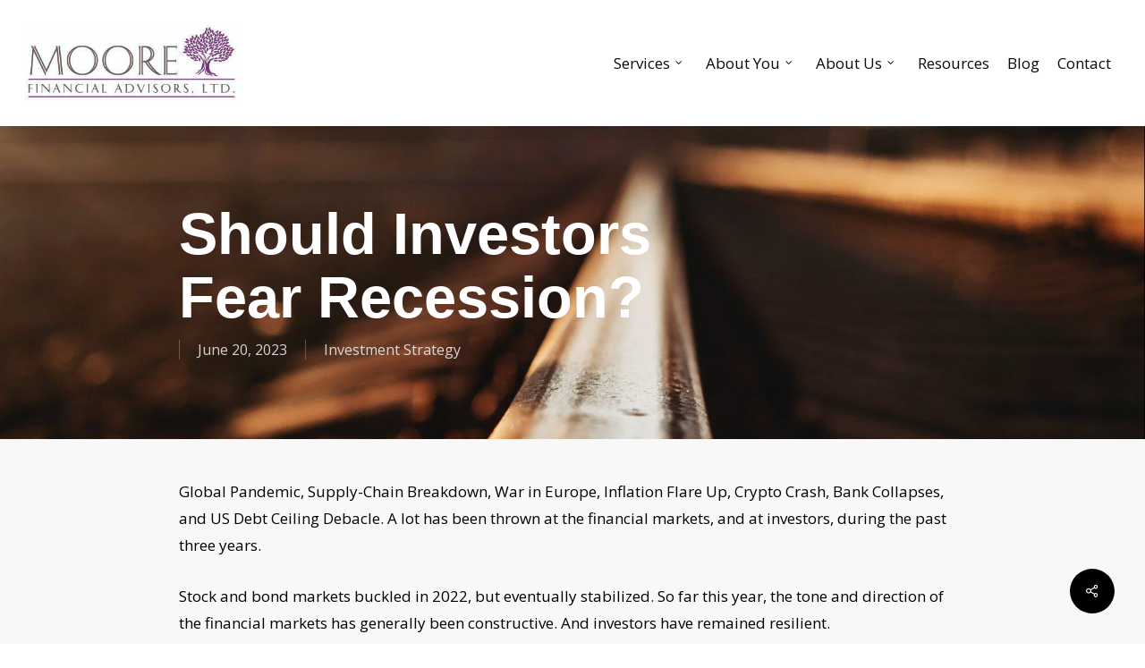

--- FILE ---
content_type: text/html; charset=UTF-8
request_url: https://www.mooreadvisors.com/should-investors-fear-recession/
body_size: 53098
content:
<!doctype html><html
lang="en-US" class="no-js"><head><meta
charset="UTF-8"><meta
name="viewport" content="width=device-width, initial-scale=1, maximum-scale=1, user-scalable=0" /><meta
name='robots' content='index, follow, max-image-preview:large, max-snippet:-1, max-video-preview:-1' /><title>Should Investors Fear Recession? - Moore Advisors</title><link
rel="canonical" href="https://www.mooreadvisors.com/should-investors-fear-recession/" /><meta
property="og:locale" content="en_US" /><meta
property="og:type" content="article" /><meta
property="og:title" content="Should Investors Fear Recession? - Moore Advisors" /><meta
property="og:url" content="https://www.mooreadvisors.com/should-investors-fear-recession/" /><meta
property="og:site_name" content="Moore Advisors" /><meta
property="article:published_time" content="2023-06-20T13:15:50+00:00" /><meta
property="article:modified_time" content="2023-08-17T20:26:37+00:00" /><meta
property="og:image" content="https://www.mooreadvisors.com/wp-content/uploads/2023/08/close-up-train-track-scaled-e1692380527993.jpg" /><meta
property="og:image:width" content="1708" /><meta
property="og:image:height" content="1811" /><meta
property="og:image:type" content="image/jpeg" /><meta
name="author" content="Donna Cournoyer" /><meta
name="twitter:card" content="summary_large_image" /><meta
name="twitter:label1" content="Written by" /><meta
name="twitter:data1" content="Donna Cournoyer" /><meta
name="twitter:label2" content="Est. reading time" /><meta
name="twitter:data2" content="4 minutes" /> <script type="application/ld+json" class="yoast-schema-graph">{"@context":"https://schema.org","@graph":[{"@type":"Article","@id":"https://www.mooreadvisors.com/should-investors-fear-recession/#article","isPartOf":{"@id":"https://www.mooreadvisors.com/should-investors-fear-recession/"},"author":{"name":"Donna Cournoyer","@id":"https://www.mooreadvisors.com/#/schema/person/b00ddd75bc3d7617d043cf2cf63eb6d4"},"headline":"Should Investors Fear Recession?","datePublished":"2023-06-20T13:15:50+00:00","dateModified":"2023-08-17T20:26:37+00:00","mainEntityOfPage":{"@id":"https://www.mooreadvisors.com/should-investors-fear-recession/"},"wordCount":838,"publisher":{"@id":"https://www.mooreadvisors.com/#organization"},"image":{"@id":"https://www.mooreadvisors.com/should-investors-fear-recession/#primaryimage"},"thumbnailUrl":"https://www.mooreadvisors.com/wp-content/uploads/2023/08/close-up-train-track-scaled-e1692380527993.jpg","articleSection":["Investment Strategy"],"inLanguage":"en-US"},{"@type":"WebPage","@id":"https://www.mooreadvisors.com/should-investors-fear-recession/","url":"https://www.mooreadvisors.com/should-investors-fear-recession/","name":"Should Investors Fear Recession? - Moore Advisors","isPartOf":{"@id":"https://www.mooreadvisors.com/#website"},"primaryImageOfPage":{"@id":"https://www.mooreadvisors.com/should-investors-fear-recession/#primaryimage"},"image":{"@id":"https://www.mooreadvisors.com/should-investors-fear-recession/#primaryimage"},"thumbnailUrl":"https://www.mooreadvisors.com/wp-content/uploads/2023/08/close-up-train-track-scaled-e1692380527993.jpg","datePublished":"2023-06-20T13:15:50+00:00","dateModified":"2023-08-17T20:26:37+00:00","breadcrumb":{"@id":"https://www.mooreadvisors.com/should-investors-fear-recession/#breadcrumb"},"inLanguage":"en-US","potentialAction":[{"@type":"ReadAction","target":["https://www.mooreadvisors.com/should-investors-fear-recession/"]}]},{"@type":"ImageObject","inLanguage":"en-US","@id":"https://www.mooreadvisors.com/should-investors-fear-recession/#primaryimage","url":"https://www.mooreadvisors.com/wp-content/uploads/2023/08/close-up-train-track-scaled-e1692380527993.jpg","contentUrl":"https://www.mooreadvisors.com/wp-content/uploads/2023/08/close-up-train-track-scaled-e1692380527993.jpg","width":1708,"height":1811},{"@type":"BreadcrumbList","@id":"https://www.mooreadvisors.com/should-investors-fear-recession/#breadcrumb","itemListElement":[{"@type":"ListItem","position":1,"name":"Home","item":"https://www.mooreadvisors.com/"},{"@type":"ListItem","position":2,"name":"Should Investors Fear Recession?"}]},{"@type":"WebSite","@id":"https://www.mooreadvisors.com/#website","url":"https://www.mooreadvisors.com/","name":"Moore Advisors","description":"","publisher":{"@id":"https://www.mooreadvisors.com/#organization"},"potentialAction":[{"@type":"SearchAction","target":{"@type":"EntryPoint","urlTemplate":"https://www.mooreadvisors.com/?s={search_term_string}"},"query-input":"required name=search_term_string"}],"inLanguage":"en-US"},{"@type":"Organization","@id":"https://www.mooreadvisors.com/#organization","name":"Moore Financial Advisors","url":"https://www.mooreadvisors.com/","logo":{"@type":"ImageObject","inLanguage":"en-US","@id":"https://www.mooreadvisors.com/#/schema/logo/image/","url":"https://www.mooreadvisors.com/wp-content/uploads/2023/03/Moore_logo_small_300ppi.jpeg-1.jpg","contentUrl":"https://www.mooreadvisors.com/wp-content/uploads/2023/03/Moore_logo_small_300ppi.jpeg-1.jpg","width":387,"height":138,"caption":"Moore Financial Advisors"},"image":{"@id":"https://www.mooreadvisors.com/#/schema/logo/image/"}},{"@type":"Person","@id":"https://www.mooreadvisors.com/#/schema/person/b00ddd75bc3d7617d043cf2cf63eb6d4","name":"Donna Cournoyer","image":{"@type":"ImageObject","inLanguage":"en-US","@id":"https://www.mooreadvisors.com/#/schema/person/image/","url":"https://secure.gravatar.com/avatar/1e4200f778625a95f0398b53510c46e0?s=96&d=mm&r=g","contentUrl":"https://secure.gravatar.com/avatar/1e4200f778625a95f0398b53510c46e0?s=96&d=mm&r=g","caption":"Donna Cournoyer"},"url":"https://www.mooreadvisors.com/author/donna/"}]}</script> <link
rel='dns-prefetch' href='//www.google.com' /><link
rel='dns-prefetch' href='//fonts.googleapis.com' /><link
rel="alternate" type="application/rss+xml" title="Moore Advisors &raquo; Feed" href="https://www.mooreadvisors.com/feed/" /><link
rel="alternate" type="application/rss+xml" title="Moore Advisors &raquo; Comments Feed" href="https://www.mooreadvisors.com/comments/feed/" /><link
rel="alternate" type="application/rss+xml" title="Moore Advisors &raquo; Should Investors Fear Recession? Comments Feed" href="https://www.mooreadvisors.com/should-investors-fear-recession/feed/" /><style id='global-styles-inline-css' type='text/css'>body{--wp--preset--color--black:#000;--wp--preset--color--cyan-bluish-gray:#abb8c3;--wp--preset--color--white:#ffffff;--wp--preset--color--pale-pink:#f78da7;--wp--preset--color--vivid-red:#cf2e2e;--wp--preset--color--luminous-vivid-orange:#ff6900;--wp--preset--color--luminous-vivid-amber:#fcb900;--wp--preset--color--light-green-cyan:#7bdcb5;--wp--preset--color--vivid-green-cyan:#00d084;--wp--preset--color--pale-cyan-blue:#8ed1fc;--wp--preset--color--vivid-cyan-blue:#0693e3;--wp--preset--color--vivid-purple:#9b51e0;--wp--preset--gradient--vivid-cyan-blue-to-vivid-purple:linear-gradient(135deg,rgba(6,147,227,1) 0%,rgb(155,81,224) 100%);--wp--preset--gradient--light-green-cyan-to-vivid-green-cyan:linear-gradient(135deg,rgb(122,220,180) 0%,rgb(0,208,130) 100%);--wp--preset--gradient--luminous-vivid-amber-to-luminous-vivid-orange:linear-gradient(135deg,rgba(252,185,0,1) 0%,rgba(255,105,0,1) 100%);--wp--preset--gradient--luminous-vivid-orange-to-vivid-red:linear-gradient(135deg,rgba(255,105,0,1) 0%,rgb(207,46,46) 100%);--wp--preset--gradient--very-light-gray-to-cyan-bluish-gray:linear-gradient(135deg,rgb(238,238,238) 0%,rgb(169,184,195) 100%);--wp--preset--gradient--cool-to-warm-spectrum:linear-gradient(135deg,rgb(74,234,220) 0%,rgb(151,120,209) 20%,rgb(207,42,186) 40%,rgb(238,44,130) 60%,rgb(251,105,98) 80%,rgb(254,248,76) 100%);--wp--preset--gradient--blush-light-purple:linear-gradient(135deg,rgb(255,206,236) 0%,rgb(152,150,240) 100%);--wp--preset--gradient--blush-bordeaux:linear-gradient(135deg,rgb(254,205,165) 0%,rgb(254,45,45) 50%,rgb(107,0,62) 100%);--wp--preset--gradient--luminous-dusk:linear-gradient(135deg,rgb(255,203,112) 0%,rgb(199,81,192) 50%,rgb(65,88,208) 100%);--wp--preset--gradient--pale-ocean:linear-gradient(135deg,rgb(255,245,203) 0%,rgb(182,227,212) 50%,rgb(51,167,181) 100%);--wp--preset--gradient--electric-grass:linear-gradient(135deg,rgb(202,248,128) 0%,rgb(113,206,126) 100%);--wp--preset--gradient--midnight:linear-gradient(135deg,rgb(2,3,129) 0%,rgb(40,116,252) 100%);--wp--preset--duotone--dark-grayscale:url('#wp-duotone-dark-grayscale');--wp--preset--duotone--grayscale:url('#wp-duotone-grayscale');--wp--preset--duotone--purple-yellow:url('#wp-duotone-purple-yellow');--wp--preset--duotone--blue-red:url('#wp-duotone-blue-red');--wp--preset--duotone--midnight:url('#wp-duotone-midnight');--wp--preset--duotone--magenta-yellow:url('#wp-duotone-magenta-yellow');--wp--preset--duotone--purple-green:url('#wp-duotone-purple-green');--wp--preset--duotone--blue-orange:url('#wp-duotone-blue-orange');--wp--preset--font-size--small:13px;--wp--preset--font-size--medium:20px;--wp--preset--font-size--large:36px;--wp--preset--font-size--x-large:42px;--wp--preset--spacing--20:0.44rem;--wp--preset--spacing--30:0.67rem;--wp--preset--spacing--40:1rem;--wp--preset--spacing--50:1.5rem;--wp--preset--spacing--60:2.25rem;--wp--preset--spacing--70:3.38rem;--wp--preset--spacing--80:5.06rem}:where(.is-layout-flex){gap:.5em}body .is-layout-flow>.alignleft{float:left;margin-inline-start:0;margin-inline-end:2em}body .is-layout-flow>.alignright{float:right;margin-inline-start:2em;margin-inline-end:0}body .is-layout-flow>.aligncenter{margin-left:auto!important;margin-right:auto!important}body .is-layout-constrained>.alignleft{float:left;margin-inline-start:0;margin-inline-end:2em}body .is-layout-constrained>.alignright{float:right;margin-inline-start:2em;margin-inline-end:0}body .is-layout-constrained>.aligncenter{margin-left:auto!important;margin-right:auto!important}body .is-layout-constrained>:where(:not(.alignleft):not(.alignright):not(.alignfull)){max-width:var(--wp--style--global--content-size);margin-left:auto!important;margin-right:auto!important}body .is-layout-constrained>.alignwide{max-width:var(--wp--style--global--wide-size)}body .is-layout-flex{display:flex}body .is-layout-flex{flex-wrap:wrap;align-items:center}body .is-layout-flex>*{margin:0}:where(.wp-block-columns.is-layout-flex){gap:2em}.has-black-color{color:var(--wp--preset--color--black)!important}.has-cyan-bluish-gray-color{color:var(--wp--preset--color--cyan-bluish-gray)!important}.has-white-color{color:var(--wp--preset--color--white)!important}.has-pale-pink-color{color:var(--wp--preset--color--pale-pink)!important}.has-vivid-red-color{color:var(--wp--preset--color--vivid-red)!important}.has-luminous-vivid-orange-color{color:var(--wp--preset--color--luminous-vivid-orange)!important}.has-luminous-vivid-amber-color{color:var(--wp--preset--color--luminous-vivid-amber)!important}.has-light-green-cyan-color{color:var(--wp--preset--color--light-green-cyan)!important}.has-vivid-green-cyan-color{color:var(--wp--preset--color--vivid-green-cyan)!important}.has-pale-cyan-blue-color{color:var(--wp--preset--color--pale-cyan-blue)!important}.has-vivid-cyan-blue-color{color:var(--wp--preset--color--vivid-cyan-blue)!important}.has-vivid-purple-color{color:var(--wp--preset--color--vivid-purple)!important}.has-black-background-color{background-color:var(--wp--preset--color--black)!important}.has-cyan-bluish-gray-background-color{background-color:var(--wp--preset--color--cyan-bluish-gray)!important}.has-white-background-color{background-color:var(--wp--preset--color--white)!important}.has-pale-pink-background-color{background-color:var(--wp--preset--color--pale-pink)!important}.has-vivid-red-background-color{background-color:var(--wp--preset--color--vivid-red)!important}.has-luminous-vivid-orange-background-color{background-color:var(--wp--preset--color--luminous-vivid-orange)!important}.has-luminous-vivid-amber-background-color{background-color:var(--wp--preset--color--luminous-vivid-amber)!important}.has-light-green-cyan-background-color{background-color:var(--wp--preset--color--light-green-cyan)!important}.has-vivid-green-cyan-background-color{background-color:var(--wp--preset--color--vivid-green-cyan)!important}.has-pale-cyan-blue-background-color{background-color:var(--wp--preset--color--pale-cyan-blue)!important}.has-vivid-cyan-blue-background-color{background-color:var(--wp--preset--color--vivid-cyan-blue)!important}.has-vivid-purple-background-color{background-color:var(--wp--preset--color--vivid-purple)!important}.has-black-border-color{border-color:var(--wp--preset--color--black)!important}.has-cyan-bluish-gray-border-color{border-color:var(--wp--preset--color--cyan-bluish-gray)!important}.has-white-border-color{border-color:var(--wp--preset--color--white)!important}.has-pale-pink-border-color{border-color:var(--wp--preset--color--pale-pink)!important}.has-vivid-red-border-color{border-color:var(--wp--preset--color--vivid-red)!important}.has-luminous-vivid-orange-border-color{border-color:var(--wp--preset--color--luminous-vivid-orange)!important}.has-luminous-vivid-amber-border-color{border-color:var(--wp--preset--color--luminous-vivid-amber)!important}.has-light-green-cyan-border-color{border-color:var(--wp--preset--color--light-green-cyan)!important}.has-vivid-green-cyan-border-color{border-color:var(--wp--preset--color--vivid-green-cyan)!important}.has-pale-cyan-blue-border-color{border-color:var(--wp--preset--color--pale-cyan-blue)!important}.has-vivid-cyan-blue-border-color{border-color:var(--wp--preset--color--vivid-cyan-blue)!important}.has-vivid-purple-border-color{border-color:var(--wp--preset--color--vivid-purple)!important}.has-vivid-cyan-blue-to-vivid-purple-gradient-background{background:var(--wp--preset--gradient--vivid-cyan-blue-to-vivid-purple)!important}.has-light-green-cyan-to-vivid-green-cyan-gradient-background{background:var(--wp--preset--gradient--light-green-cyan-to-vivid-green-cyan)!important}.has-luminous-vivid-amber-to-luminous-vivid-orange-gradient-background{background:var(--wp--preset--gradient--luminous-vivid-amber-to-luminous-vivid-orange)!important}.has-luminous-vivid-orange-to-vivid-red-gradient-background{background:var(--wp--preset--gradient--luminous-vivid-orange-to-vivid-red)!important}.has-very-light-gray-to-cyan-bluish-gray-gradient-background{background:var(--wp--preset--gradient--very-light-gray-to-cyan-bluish-gray)!important}.has-cool-to-warm-spectrum-gradient-background{background:var(--wp--preset--gradient--cool-to-warm-spectrum)!important}.has-blush-light-purple-gradient-background{background:var(--wp--preset--gradient--blush-light-purple)!important}.has-blush-bordeaux-gradient-background{background:var(--wp--preset--gradient--blush-bordeaux)!important}.has-luminous-dusk-gradient-background{background:var(--wp--preset--gradient--luminous-dusk)!important}.has-pale-ocean-gradient-background{background:var(--wp--preset--gradient--pale-ocean)!important}.has-electric-grass-gradient-background{background:var(--wp--preset--gradient--electric-grass)!important}.has-midnight-gradient-background{background:var(--wp--preset--gradient--midnight)!important}.has-small-font-size{font-size:var(--wp--preset--font-size--small)!important}.has-medium-font-size{font-size:var(--wp--preset--font-size--medium)!important}.has-large-font-size{font-size:var(--wp--preset--font-size--large)!important}.has-x-large-font-size{font-size:var(--wp--preset--font-size--x-large)!important}.wp-block-navigation a:where(:not(.wp-element-button)){color:inherit}:where(.wp-block-columns.is-layout-flex){gap:2em}.wp-block-pullquote{font-size:1.5em;line-height:1.6}</style><link
rel='stylesheet' id='wpo_min-header-0-css' href='https://www.mooreadvisors.com/wp-content/cache/wpo-minify/1762500384/assets/wpo-minify-header-08a683ff.min.css' type='text/css' media='all' /> <script type='text/javascript' src='https://www.mooreadvisors.com/wp-content/cache/wpo-minify/1762500384/assets/wpo-minify-header-f53a0c17.min.js' id='wpo_min-header-0-js'></script> <link
rel="https://api.w.org/" href="https://www.mooreadvisors.com/wp-json/" /><link
rel="alternate" type="application/json" href="https://www.mooreadvisors.com/wp-json/wp/v2/posts/1835" /><link
rel="EditURI" type="application/rsd+xml" title="RSD" href="https://www.mooreadvisors.com/xmlrpc.php?rsd" /><link
rel="wlwmanifest" type="application/wlwmanifest+xml" href="https://www.mooreadvisors.com/wp-includes/wlwmanifest.xml" /><link
rel='shortlink' href='https://www.mooreadvisors.com/?p=1835' /><link
rel="alternate" type="application/json+oembed" href="https://www.mooreadvisors.com/wp-json/oembed/1.0/embed?url=https%3A%2F%2Fwww.mooreadvisors.com%2Fshould-investors-fear-recession%2F" /><link
rel="alternate" type="text/xml+oembed" href="https://www.mooreadvisors.com/wp-json/oembed/1.0/embed?url=https%3A%2F%2Fwww.mooreadvisors.com%2Fshould-investors-fear-recession%2F&#038;format=xml" /> <script type="text/javascript">var root=document.getElementsByTagName("html")[0];root.setAttribute("class","js")</script> <script async src="https://www.googletagmanager.com/gtag/js?id=G-49EM3B5L7W"></script> <script>window.dataLayer=window.dataLayer||[];function gtag(){dataLayer.push(arguments)}
gtag('js',new Date());gtag('config','G-49EM3B5L7W')</script><meta
name="generator" content="Powered by WPBakery Page Builder - drag and drop page builder for WordPress."/><link
rel="icon" href="https://www.mooreadvisors.com/wp-content/uploads/2023/03/MooreAdvisors-favicon.ico" sizes="32x32" /><link
rel="icon" href="https://www.mooreadvisors.com/wp-content/uploads/2023/03/MooreAdvisors-favicon.ico" sizes="192x192" /><link
rel="apple-touch-icon" href="https://www.mooreadvisors.com/wp-content/uploads/2023/03/MooreAdvisors-favicon.ico" /><meta
name="msapplication-TileImage" content="https://www.mooreadvisors.com/wp-content/uploads/2023/03/MooreAdvisors-favicon.ico" />
<noscript><style>.wpb_animate_when_almost_visible{opacity:1}</style></noscript></head><body
class="post-template-default single single-post postid-1835 single-format-standard ctct-salient original wpb-js-composer js-comp-ver-6.7.1 vc_responsive" data-footer-reveal="false" data-footer-reveal-shadow="none" data-header-format="default" data-body-border="off" data-boxed-style="" data-header-breakpoint="1000" data-dropdown-style="minimal" data-cae="linear" data-cad="650" data-megamenu-width="contained" data-aie="none" data-ls="magnific" data-apte="standard" data-hhun="0" data-fancy-form-rcs="default" data-form-style="default" data-form-submit="regular" data-is="minimal" data-button-style="default" data-user-account-button="false" data-flex-cols="true" data-col-gap="default" data-header-inherit-rc="false" data-header-search="false" data-animated-anchors="true" data-ajax-transitions="false" data-full-width-header="true" data-slide-out-widget-area="true" data-slide-out-widget-area-style="slide-out-from-right" data-user-set-ocm="off" data-loading-animation="none" data-bg-header="true" data-responsive="1" data-ext-responsive="false" data-ext-padding="90" data-header-resize="1" data-header-color="custom" data-transparent-header="false" data-cart="false" data-remove-m-parallax="" data-remove-m-video-bgs="" data-m-animate="0" data-force-header-trans-color="light" data-smooth-scrolling="0" data-permanent-transparent="false" > <script type="text/javascript">(function(window,document){if(navigator.userAgent.match(/(Android|iPod|iPhone|iPad|BlackBerry|IEMobile|Opera Mini)/)){document.body.className+=" using-mobile-browser mobile "}
if(!("ontouchstart" in window)){var body=document.querySelector("body");var winW=window.innerWidth;var bodyW=body.clientWidth;if(winW>bodyW+4){body.setAttribute("style","--scroll-bar-w: "+(winW-bodyW-4)+"px")}else{body.setAttribute("style","--scroll-bar-w: 0px")}}})(window,document)</script><svg
xmlns="http://www.w3.org/2000/svg" viewBox="0 0 0 0" width="0" height="0" focusable="false" role="none" style="visibility: hidden; position: absolute; left: -9999px; overflow: hidden;" ><defs><filter
id="wp-duotone-dark-grayscale"><feColorMatrix
color-interpolation-filters="sRGB" type="matrix" values=" .299 .587 .114 0 0 .299 .587 .114 0 0 .299 .587 .114 0 0 .299 .587 .114 0 0 " /><feComponentTransfer
color-interpolation-filters="sRGB" ><feFuncR
type="table" tableValues="0 0.49803921568627" /><feFuncG
type="table" tableValues="0 0.49803921568627" /><feFuncB
type="table" tableValues="0 0.49803921568627" /><feFuncA
type="table" tableValues="1 1" /></feComponentTransfer><feComposite
in2="SourceGraphic" operator="in" /></filter></defs></svg><svg
xmlns="http://www.w3.org/2000/svg" viewBox="0 0 0 0" width="0" height="0" focusable="false" role="none" style="visibility: hidden; position: absolute; left: -9999px; overflow: hidden;" ><defs><filter
id="wp-duotone-grayscale"><feColorMatrix
color-interpolation-filters="sRGB" type="matrix" values=" .299 .587 .114 0 0 .299 .587 .114 0 0 .299 .587 .114 0 0 .299 .587 .114 0 0 " /><feComponentTransfer
color-interpolation-filters="sRGB" ><feFuncR
type="table" tableValues="0 1" /><feFuncG
type="table" tableValues="0 1" /><feFuncB
type="table" tableValues="0 1" /><feFuncA
type="table" tableValues="1 1" /></feComponentTransfer><feComposite
in2="SourceGraphic" operator="in" /></filter></defs></svg><svg
xmlns="http://www.w3.org/2000/svg" viewBox="0 0 0 0" width="0" height="0" focusable="false" role="none" style="visibility: hidden; position: absolute; left: -9999px; overflow: hidden;" ><defs><filter
id="wp-duotone-purple-yellow"><feColorMatrix
color-interpolation-filters="sRGB" type="matrix" values=" .299 .587 .114 0 0 .299 .587 .114 0 0 .299 .587 .114 0 0 .299 .587 .114 0 0 " /><feComponentTransfer
color-interpolation-filters="sRGB" ><feFuncR
type="table" tableValues="0.54901960784314 0.98823529411765" /><feFuncG
type="table" tableValues="0 1" /><feFuncB
type="table" tableValues="0.71764705882353 0.25490196078431" /><feFuncA
type="table" tableValues="1 1" /></feComponentTransfer><feComposite
in2="SourceGraphic" operator="in" /></filter></defs></svg><svg
xmlns="http://www.w3.org/2000/svg" viewBox="0 0 0 0" width="0" height="0" focusable="false" role="none" style="visibility: hidden; position: absolute; left: -9999px; overflow: hidden;" ><defs><filter
id="wp-duotone-blue-red"><feColorMatrix
color-interpolation-filters="sRGB" type="matrix" values=" .299 .587 .114 0 0 .299 .587 .114 0 0 .299 .587 .114 0 0 .299 .587 .114 0 0 " /><feComponentTransfer
color-interpolation-filters="sRGB" ><feFuncR
type="table" tableValues="0 1" /><feFuncG
type="table" tableValues="0 0.27843137254902" /><feFuncB
type="table" tableValues="0.5921568627451 0.27843137254902" /><feFuncA
type="table" tableValues="1 1" /></feComponentTransfer><feComposite
in2="SourceGraphic" operator="in" /></filter></defs></svg><svg
xmlns="http://www.w3.org/2000/svg" viewBox="0 0 0 0" width="0" height="0" focusable="false" role="none" style="visibility: hidden; position: absolute; left: -9999px; overflow: hidden;" ><defs><filter
id="wp-duotone-midnight"><feColorMatrix
color-interpolation-filters="sRGB" type="matrix" values=" .299 .587 .114 0 0 .299 .587 .114 0 0 .299 .587 .114 0 0 .299 .587 .114 0 0 " /><feComponentTransfer
color-interpolation-filters="sRGB" ><feFuncR
type="table" tableValues="0 0" /><feFuncG
type="table" tableValues="0 0.64705882352941" /><feFuncB
type="table" tableValues="0 1" /><feFuncA
type="table" tableValues="1 1" /></feComponentTransfer><feComposite
in2="SourceGraphic" operator="in" /></filter></defs></svg><svg
xmlns="http://www.w3.org/2000/svg" viewBox="0 0 0 0" width="0" height="0" focusable="false" role="none" style="visibility: hidden; position: absolute; left: -9999px; overflow: hidden;" ><defs><filter
id="wp-duotone-magenta-yellow"><feColorMatrix
color-interpolation-filters="sRGB" type="matrix" values=" .299 .587 .114 0 0 .299 .587 .114 0 0 .299 .587 .114 0 0 .299 .587 .114 0 0 " /><feComponentTransfer
color-interpolation-filters="sRGB" ><feFuncR
type="table" tableValues="0.78039215686275 1" /><feFuncG
type="table" tableValues="0 0.94901960784314" /><feFuncB
type="table" tableValues="0.35294117647059 0.47058823529412" /><feFuncA
type="table" tableValues="1 1" /></feComponentTransfer><feComposite
in2="SourceGraphic" operator="in" /></filter></defs></svg><svg
xmlns="http://www.w3.org/2000/svg" viewBox="0 0 0 0" width="0" height="0" focusable="false" role="none" style="visibility: hidden; position: absolute; left: -9999px; overflow: hidden;" ><defs><filter
id="wp-duotone-purple-green"><feColorMatrix
color-interpolation-filters="sRGB" type="matrix" values=" .299 .587 .114 0 0 .299 .587 .114 0 0 .299 .587 .114 0 0 .299 .587 .114 0 0 " /><feComponentTransfer
color-interpolation-filters="sRGB" ><feFuncR
type="table" tableValues="0.65098039215686 0.40392156862745" /><feFuncG
type="table" tableValues="0 1" /><feFuncB
type="table" tableValues="0.44705882352941 0.4" /><feFuncA
type="table" tableValues="1 1" /></feComponentTransfer><feComposite
in2="SourceGraphic" operator="in" /></filter></defs></svg><svg
xmlns="http://www.w3.org/2000/svg" viewBox="0 0 0 0" width="0" height="0" focusable="false" role="none" style="visibility: hidden; position: absolute; left: -9999px; overflow: hidden;" ><defs><filter
id="wp-duotone-blue-orange"><feColorMatrix
color-interpolation-filters="sRGB" type="matrix" values=" .299 .587 .114 0 0 .299 .587 .114 0 0 .299 .587 .114 0 0 .299 .587 .114 0 0 " /><feComponentTransfer
color-interpolation-filters="sRGB" ><feFuncR
type="table" tableValues="0.098039215686275 1" /><feFuncG
type="table" tableValues="0 0.66274509803922" /><feFuncB
type="table" tableValues="0.84705882352941 0.41960784313725" /><feFuncA
type="table" tableValues="1 1" /></feComponentTransfer><feComposite
in2="SourceGraphic" operator="in" /></filter></defs></svg><a
href="#ajax-content-wrap" class="nectar-skip-to-content">Skip to main content</a><div
id="header-space"  data-header-mobile-fixed='false'></div><div
id="header-outer" data-has-menu="true" data-has-buttons="no" data-header-button_style="default" data-using-pr-menu="false" data-mobile-fixed="false" data-ptnm="false" data-lhe="default" data-user-set-bg="#ffffff" data-format="default" data-permanent-transparent="false" data-megamenu-rt="0" data-remove-fixed="0" data-header-resize="1" data-cart="false" data-transparency-option="0" data-box-shadow="large" data-shrink-num="6" data-using-secondary="0" data-using-logo="1" data-logo-height="85" data-m-logo-height="60" data-padding="28" data-full-width="true" data-condense="false" ><div
id="search-outer" class="nectar"><div
id="search"><div
class="container"><div
id="search-box"><div
class="inner-wrap"><div
class="col span_12"><form
role="search" action="https://www.mooreadvisors.com/" method="GET">
<input
type="text" name="s"  value="Start Typing..." aria-label="Search" data-placeholder="Start Typing..." /></form></div></div></div><div
id="close"><a
href="#"><span
class="screen-reader-text">Close Search</span>
<span
class="icon-salient-x" aria-hidden="true"></span>				 </a></div></div></div></div><header
id="top"><div
class="container"><div
class="row"><div
class="col span_3">
<a
id="logo" href="https://www.mooreadvisors.com" data-supplied-ml-starting-dark="false" data-supplied-ml-starting="false" data-supplied-ml="false" >
<img
class="stnd skip-lazy dark-version" width="387" height="138" alt="Moore Advisors" src="https://www.mooreadvisors.com/wp-content/uploads/2023/03/Moore_logo_small_300ppi.jpeg.jpg"  />				</a></div><div
class="col span_9 col_last"><div
class="nectar-mobile-only mobile-header"><div
class="inner"></div></div><div
class="slide-out-widget-area-toggle mobile-icon slide-out-from-right" data-custom-color="false" data-icon-animation="simple-transform"><div> <a
href="#sidewidgetarea" aria-label="Navigation Menu" aria-expanded="false" class="closed">
<span
class="screen-reader-text">Menu</span><span
aria-hidden="true"> <i
class="lines-button x2"> <i
class="lines"></i> </i> </span>
</a></div></div><nav><ul
class="sf-menu"><li
id="menu-item-1459" class="menu-item menu-item-type-post_type menu-item-object-page menu-item-has-children nectar-regular-menu-item sf-with-ul menu-item-1459"><a
href="https://www.mooreadvisors.com/services/"><span
class="menu-title-text">Services</span><span
class="sf-sub-indicator"><i
class="fa fa-angle-down icon-in-menu" aria-hidden="true"></i></span></a><ul
class="sub-menu"><li
id="menu-item-1078" class="menu-item menu-item-type-post_type menu-item-object-page nectar-regular-menu-item menu-item-1078"><a
href="https://www.mooreadvisors.com/services/working-together/"><span
class="menu-title-text">Working Together</span></a></li><li
id="menu-item-1074" class="menu-item menu-item-type-post_type menu-item-object-page nectar-regular-menu-item menu-item-1074"><a
href="https://www.mooreadvisors.com/services/financial-planning/"><span
class="menu-title-text">Financial Planning</span></a></li><li
id="menu-item-1077" class="menu-item menu-item-type-post_type menu-item-object-page nectar-regular-menu-item menu-item-1077"><a
href="https://www.mooreadvisors.com/services/tax-planning/"><span
class="menu-title-text">Tax Planning</span></a></li><li
id="menu-item-1075" class="menu-item menu-item-type-post_type menu-item-object-page nectar-regular-menu-item menu-item-1075"><a
href="https://www.mooreadvisors.com/services/investment-management/"><span
class="menu-title-text">Investment Management</span></a></li><li
id="menu-item-1073" class="menu-item menu-item-type-post_type menu-item-object-page nectar-regular-menu-item menu-item-1073"><a
href="https://www.mooreadvisors.com/services/college-planning/"><span
class="menu-title-text">College Planning</span></a></li><li
id="menu-item-1076" class="menu-item menu-item-type-post_type menu-item-object-page nectar-regular-menu-item menu-item-1076"><a
href="https://www.mooreadvisors.com/services/services-delivery/"><span
class="menu-title-text">Services Delivery</span></a></li></ul></li><li
id="menu-item-1085" class="menu-item menu-item-type-post_type menu-item-object-page menu-item-has-children nectar-regular-menu-item sf-with-ul menu-item-1085"><a
href="https://www.mooreadvisors.com/overview/"><span
class="menu-title-text">About You</span><span
class="sf-sub-indicator"><i
class="fa fa-angle-down icon-in-menu" aria-hidden="true"></i></span></a><ul
class="sub-menu"><li
id="menu-item-1084" class="menu-item menu-item-type-post_type menu-item-object-page nectar-regular-menu-item menu-item-1084"><a
href="https://www.mooreadvisors.com/about-you/baby-boomers/"><span
class="menu-title-text">Baby Boomers</span></a></li><li
id="menu-item-1083" class="menu-item menu-item-type-post_type menu-item-object-page nectar-regular-menu-item menu-item-1083"><a
href="https://www.mooreadvisors.com/about-you/mid-careers-professionals/"><span
class="menu-title-text">Mid Careers Professionals</span></a></li><li
id="menu-item-1082" class="menu-item menu-item-type-post_type menu-item-object-page nectar-regular-menu-item menu-item-1082"><a
href="https://www.mooreadvisors.com/lgbtq/"><span
class="menu-title-text">LGBTQ+</span></a></li><li
id="menu-item-1081" class="menu-item menu-item-type-post_type menu-item-object-page nectar-regular-menu-item menu-item-1081"><a
href="https://www.mooreadvisors.com/about-you/parents-of-college-bound-students/"><span
class="menu-title-text">Parents of College-Bound Students</span></a></li><li
id="menu-item-1080" class="menu-item menu-item-type-post_type menu-item-object-page nectar-regular-menu-item menu-item-1080"><a
href="https://www.mooreadvisors.com/solos/"><span
class="menu-title-text">Solos</span></a></li></ul></li><li
id="menu-item-1692" class="menu-item menu-item-type-post_type menu-item-object-page menu-item-has-children nectar-regular-menu-item sf-with-ul menu-item-1692"><a
href="https://www.mooreadvisors.com/about-us/"><span
class="menu-title-text">About Us</span><span
class="sf-sub-indicator"><i
class="fa fa-angle-down icon-in-menu" aria-hidden="true"></i></span></a><ul
class="sub-menu"><li
id="menu-item-1090" class="menu-item menu-item-type-post_type menu-item-object-page nectar-regular-menu-item menu-item-1090"><a
href="https://www.mooreadvisors.com/susan-moore/"><span
class="menu-title-text">Susan Moore</span></a></li><li
id="menu-item-1087" class="menu-item menu-item-type-post_type menu-item-object-page nectar-regular-menu-item menu-item-1087"><a
href="https://www.mooreadvisors.com/donna-cournoyer/"><span
class="menu-title-text">Donna Cournoyer</span></a></li><li
id="menu-item-1088" class="menu-item menu-item-type-post_type menu-item-object-page nectar-regular-menu-item menu-item-1088"><a
href="https://www.mooreadvisors.com/rob-kania/"><span
class="menu-title-text">Rob Kania</span></a></li><li
id="menu-item-3097" class="menu-item menu-item-type-post_type menu-item-object-page nectar-regular-menu-item menu-item-3097"><a
href="https://www.mooreadvisors.com/alex-kania/"><span
class="menu-title-text">Alex Kania</span></a></li><li
id="menu-item-3104" class="menu-item menu-item-type-post_type menu-item-object-page nectar-regular-menu-item menu-item-3104"><a
href="https://www.mooreadvisors.com/internships/"><span
class="menu-title-text">Internships</span></a></li></ul></li><li
id="menu-item-1093" class="menu-item menu-item-type-post_type menu-item-object-page nectar-regular-menu-item menu-item-1093"><a
href="https://www.mooreadvisors.com/resources/"><span
class="menu-title-text">Resources</span></a></li><li
id="menu-item-1091" class="menu-item menu-item-type-post_type menu-item-object-page nectar-regular-menu-item menu-item-1091"><a
href="https://www.mooreadvisors.com/blog/"><span
class="menu-title-text">Blog</span></a></li><li
id="menu-item-1224" class="menu-item menu-item-type-post_type menu-item-object-page nectar-regular-menu-item menu-item-1224"><a
href="https://www.mooreadvisors.com/contact/"><span
class="menu-title-text">Contact</span></a></li></ul><ul
class="buttons sf-menu" data-user-set-ocm="off"></ul></nav></div></div></div></header></div><div
id="ajax-content-wrap"><div
id="page-header-wrap" data-animate-in-effect="none" data-midnight="light" class="" style="height: 350px;"><div
id="page-header-bg" class="not-loaded  hentry" data-post-hs="default" data-padding-amt="normal" data-animate-in-effect="none" data-midnight="light" data-text-effect="" data-bg-pos="center" data-alignment="left" data-alignment-v="middle" data-parallax="0" data-height="350"  style="background-color: #000; height:350px;"><div
class="page-header-bg-image-wrap" id="nectar-page-header-p-wrap" data-parallax-speed="fast"><div
class="page-header-bg-image" style="background-image: url(https://www.mooreadvisors.com/wp-content/uploads/2023/08/close-up-train-track-scaled-e1692380527993.jpg);"></div></div><div
class="container"><img
loading="lazy" class="hidden-social-img" src="https://www.mooreadvisors.com/wp-content/uploads/2023/08/close-up-train-track-scaled-e1692380527993.jpg" alt="Should Investors Fear Recession?" style="display: none;" /><div
class="row"><div
class="col span_6 section-title blog-title" data-remove-post-date="0" data-remove-post-author="1" data-remove-post-comment-number="1"><div
class="inner-wrap"><h1 class="entry-title">Should Investors Fear Recession?</h1><div
id="single-below-header" data-hide-on-mobile="false">
<span
class="meta-author vcard author"><span
class="fn"><span
class="author-leading">By</span> <a
href="https://www.mooreadvisors.com/author/donna/" title="Posts by Donna Cournoyer" rel="author">Donna Cournoyer</a></span></span><span
class="meta-date date published">June 20, 2023</span><span
class="meta-date date updated rich-snippet-hidden">August 17th, 2023</span><span
class="meta-category"><a
href="https://www.mooreadvisors.com/category/investment-strategy/">Investment Strategy</a></span></div><div
id="single-meta"><div
class="meta-comment-count">
<a
href="https://www.mooreadvisors.com/should-investors-fear-recession/#respond"><i
class="icon-default-style steadysets-icon-chat-3"></i> No Comments</a></div></div></div></div></div></div></div></div><div
class="container-wrap no-sidebar" data-midnight="dark" data-remove-post-date="0" data-remove-post-author="1" data-remove-post-comment-number="1"><div
class="container main-content"><div
class="row"><div
class="post-area col standard-minimal span_12 col_last"><article
id="post-1835" class="post-1835 post type-post status-publish format-standard has-post-thumbnail category-investment-strategy"><div
class="inner-wrap"><div
class="post-content" data-hide-featured-media="0"><div
class="content-inner"><div
id="fws_6967c78d8be1b"  data-column-margin="default" data-midnight="dark"  class="wpb_row vc_row-fluid vc_row"  style="padding-top: 0px; padding-bottom: 0px; "><div
class="row-bg-wrap" data-bg-animation="none" data-bg-overlay="false"><div
class="inner-wrap"><div
class="row-bg viewport-desktop"  style=""></div></div></div><div
class="row_col_wrap_12 col span_12 dark left"><div
class="vc_col-sm-12 wpb_column column_container vc_column_container col no-extra-padding inherit_tablet inherit_phone "  data-padding-pos="all" data-has-bg-color="false" data-bg-color="" data-bg-opacity="1" data-animation="" data-delay="0" ><div
class="vc_column-inner" ><div
class="wpb_wrapper"><div
class="wpb_text_column wpb_content_element " ><div
class="wpb_wrapper"><p>Global Pandemic, Supply-Chain Breakdown, War in Europe, Inflation Flare Up, Crypto Crash, Bank Collapses, and US Debt Ceiling Debacle. A lot has been thrown at the financial markets, and at investors, during the past three years.</p><p>Stock and bond markets buckled in 2022, but eventually stabilized. So far this year, the tone and direction of the financial markets has generally been constructive. And investors have remained resilient.</p><p><strong>As we look toward the back half of 2023, a main concern is: will the economy fall into a recession?</strong></p><p><strong>Some prognosticators are convinced that recession is the next shoe to drop</strong>, and that an economic downturn will lay the financial markets low once again.</p><p>David Rosenberg, a prominent Wall Street economist who currently runs his own research shop, is one of the economic bears.</p><p>In Rosenberg&#8217;s assessment, the odds of a deep recession starting in 2023 are 99%, and the stock market is likely to decline by 30%.</p><p>Morgan Stanley’s chief US equity strategist, Mike Wilson, is another naysayer.</p><p>In Wilson&#8217;s view, lots of economic uncertainty and over-optimism regarding corporate profit growth (meaning companies’ results are likely to disappoint in the quarters ahead) are cause for pessimism. He sees stock price declines ahead.</p><p>Billionaire hedge fund founder Cliff Asness, of AQR Capital Management, sees the possibility of a recession that “wouldn’t be mild” and concludes that stocks “are a scary place” to be.</p><p>These are smart and successful people (at least by Wall Street standards), so <strong>should we heed their warnings and steer clear of stocks? </strong>Or at least own fewer of them, if we believe a recession is nigh?</p><p>Implied in that question is the assumption that stock prices fall when a recession hits. So, is this true?</p><p>The answer is: sometimes, but not always. More accurately, the answer is: <strong>recessions have coincided with stock price declines half the time.</strong></p><p>Researchers at Renaissance Investment Management have dug deep into the data and have concluded: <strong>timing your stock market exposure around a recession is harder than you might think.</strong></p><p>The table below, from Renaissance, shows the twelve recessions that occurred in the post-World War II era along with US stock market performance during the recessions.</p></div></div><div
class="img-with-aniamtion-wrap " data-max-width="100%" data-max-width-mobile="default" data-shadow="none" data-animation="fade-in" ><div
class="inner"><div
class="hover-wrap"><div
class="hover-wrap-inner">
<img
class="img-with-animation skip-lazy " data-delay="0" height="411" width="344" data-animation="fade-in" src="https://www.mooreadvisors.com/wp-content/uploads/2023/08/6-20-23-chart-blog.png" alt="" srcset="https://www.mooreadvisors.com/wp-content/uploads/2023/08/6-20-23-chart-blog.png 344w, https://www.mooreadvisors.com/wp-content/uploads/2023/08/6-20-23-chart-blog-251x300.png 251w" sizes="(max-width: 344px) 100vw, 344px" /></div></div></div></div></div></div></div></div></div><div
id="fws_6967c78d8d940"  data-column-margin="default" data-midnight="dark"  class="wpb_row vc_row-fluid vc_row"  style="padding-top: 0px; padding-bottom: 0px; "><div
class="row-bg-wrap" data-bg-animation="none" data-bg-overlay="false"><div
class="inner-wrap"><div
class="row-bg viewport-desktop"  style=""></div></div></div><div
class="row_col_wrap_12 col span_12 dark left"><div
class="vc_col-sm-12 wpb_column column_container vc_column_container col no-extra-padding inherit_tablet inherit_phone "  data-padding-pos="all" data-has-bg-color="false" data-bg-color="" data-bg-opacity="1" data-animation="" data-delay="0" ><div
class="vc_column-inner" ><div
class="wpb_wrapper"><div
class="wpb_text_column wpb_content_element " ><div
class="wpb_wrapper"><p>Interestingly,<strong> the stock market rose in six of the twelve observances of economic contraction.</strong></p><p>So even with perfect economic foresight at the start and end of a recession, selling stocks at the beginning of a recession and buying them back at the end would have resulted in being better off (by preserving capital) only half the time.</p><p>In the other half, the investor with prescience regarding economic events would have foregone stock market gains.</p><p>The historical record is worth knowing, especially if you’re prone to worrying about your portfolio when the economy slows down. One interpretation is that market timing can work – if you’re lucky.</p><p>But<strong> a better approach for long-term investment success</strong> (and one that doesn’t require luck to yield satisfactory results<strong>) is determining an appropriate asset allocation plan for your individual circumstances – and sticking to it</strong>.</p></div></div></div></div></div></div></div></div></div></div></article></div></div><div
class="row"><div
class="comments-section" data-author-bio="false"><div
class="comment-wrap " data-midnight="dark" data-comments-open="false"></div></div></div></div></div><div
class="nectar-social fixed" data-position="" data-rm-love="0" data-color-override="override"><a
href="#"><i
class="icon-default-style steadysets-icon-share"></i></a><div
class="nectar-social-inner"><a
class='facebook-share nectar-sharing' href='#' title='Share this'> <i
class='fa fa-facebook'></i> <span
class='social-text'>Share</span> </a><a
class='twitter-share nectar-sharing' href='#' title='Tweet this'> <i
class='fa fa-twitter'></i> <span
class='social-text'>Tweet</span> </a><a
class='linkedin-share nectar-sharing' href='#' title='Share this'> <i
class='fa fa-linkedin'></i> <span
class='social-text'>Share</span> </a><a
class='pinterest-share nectar-sharing' href='#' title='Pin this'> <i
class='fa fa-pinterest'></i> <span
class='social-text'>Pin</span> </a></div></div><div
id="footer-outer" data-midnight="light" data-cols="4" data-custom-color="true" data-disable-copyright="false" data-matching-section-color="false" data-copyright-line="true" data-using-bg-img="false" data-bg-img-overlay="0.8" data-full-width="false" data-using-widget-area="true" data-link-hover="default"><div
id="footer-widgets" data-has-widgets="true" data-cols="4"><div
class="container"><div
class="row"><div
class="col span_3"><div
id="block-17" class="widget widget_block"><h3>Fresh from the Blog</h3></div><div
id="block-14" class="widget widget_block widget_recent_entries"><ul
class="wp-block-latest-posts__list wp-block-latest-posts"><li><a
class="wp-block-latest-posts__post-title" href="https://www.mooreadvisors.com/cliches-for-investing/">Clichés for Investing</a></li><li><a
class="wp-block-latest-posts__post-title" href="https://www.mooreadvisors.com/gift-ideas-for-college-planning-families/">Gift Ideas for College Planning Families</a></li><li><a
class="wp-block-latest-posts__post-title" href="https://www.mooreadvisors.com/medicare-retirement-plans-roundup/">Medicare &#038; Retirement Plans Roundup</a></li></ul></div></div><div
class="col span_3"><div
id="block-15" class="widget widget_block"><h3>Disclosures</h3></div><div
id="block-23" class="widget widget_block widget_text"><p><a
href="https://www.mooreadvisors.com/disclosures/">Disclosures</a><br><a
href="https://www.mooreadvisors.com/wp-content/uploads/2025/07/Disclosure-Brochure.pdf">ADV</a><br><a
href="https://files.constantcontact.com/1e87e17c701/6e4d4aea-397c-4c61-9708-51c3ec0c52a9.pdf" data-type="URL" data-id="https://files.constantcontact.com/1e87e17c701/6e4d4aea-397c-4c61-9708-51c3ec0c52a9.pdf">Privacy Policy</a><br><a
href="https://static.twentyoverten.com/59c19ee9859e5b3f91365fb8/q1Z7_n7ZZ8/MAFeeTable_Moore-Financial-Advisors.pdf" data-type="URL" data-id="https://static.twentyoverten.com/59c19ee9859e5b3f91365fb8/q1Z7_n7ZZ8/MAFeeTable_Moore-Financial-Advisors.pdf">Fee Table </a><br><a
href="https://www.mooreadvisors.com/wp-content/uploads/2025/02/FormCRS-Moore-Financial-Advisors-Ltd-20250103-2.pdf" data-type="URL">Form CRS</a><br></p></div></div><div
class="col span_3"><div
id="block-19" class="widget widget_block"><h3>Client Letters</h3></div><div
id="block-59" class="widget widget_block widget_text"><p><a
href="https://conta.cc/4hOy3rn">November 2025</a><br><a
href="https://conta.cc/4o5jfqT">October 2025</a><br><a
href="https://conta.cc/4m2XQNd">September 2025</a><br><a
href="https://conta.cc/40MFKHy">August 2025</a><br><a
href="https://conta.cc/4kftCFH">July 2025</a><br><br><br></p></div></div><div
class="col span_3"><div
id="block-11" class="widget widget_block"><h3>About</h3></div><div
id="block-12" class="widget widget_block widget_text"><p>Moore Financial Advisors (MFA) is an independent fiduciary, fee-only Registered Investment Advisor founded in Massachusetts in January 2003.</p></div><div
id="block-21" class="widget widget_block"><div
class="is-layout-flex wp-block-buttons"><div
class="wp-block-button is-style-outline"><a
class="wp-block-button__link wp-element-button" href="https://mooreadvisors.cloudorpheus.com/about-us/">About Us</a></div></div></div></div></div></div></div><div
class="row" id="copyright" data-layout="default"><div
class="container"><div
class="col span_5"><p> 2023 Moore Financial Advisors. All Rights Reserved.</p></div><div
class="col span_7 col_last"><ul
class="social"></ul></div></div></div></div><div
id="slide-out-widget-area-bg" class="slide-out-from-right dark"></div><div
id="slide-out-widget-area" class="slide-out-from-right" data-dropdown-func="separate-dropdown-parent-link" data-back-txt="Back"><div
class="inner" data-prepend-menu-mobile="false"><a
class="slide_out_area_close" href="#"><span
class="screen-reader-text">Close Menu</span>
<span
class="icon-salient-x icon-default-style"></span>				</a><div
class="off-canvas-menu-container mobile-only" role="navigation"><ul
class="menu"><li
class="menu-item menu-item-type-post_type menu-item-object-page menu-item-has-children menu-item-1459"><a
href="https://www.mooreadvisors.com/services/">Services</a><ul
class="sub-menu"><li
class="menu-item menu-item-type-post_type menu-item-object-page menu-item-1078"><a
href="https://www.mooreadvisors.com/services/working-together/">Working Together</a></li><li
class="menu-item menu-item-type-post_type menu-item-object-page menu-item-1074"><a
href="https://www.mooreadvisors.com/services/financial-planning/">Financial Planning</a></li><li
class="menu-item menu-item-type-post_type menu-item-object-page menu-item-1077"><a
href="https://www.mooreadvisors.com/services/tax-planning/">Tax Planning</a></li><li
class="menu-item menu-item-type-post_type menu-item-object-page menu-item-1075"><a
href="https://www.mooreadvisors.com/services/investment-management/">Investment Management</a></li><li
class="menu-item menu-item-type-post_type menu-item-object-page menu-item-1073"><a
href="https://www.mooreadvisors.com/services/college-planning/">College Planning</a></li><li
class="menu-item menu-item-type-post_type menu-item-object-page menu-item-1076"><a
href="https://www.mooreadvisors.com/services/services-delivery/">Services Delivery</a></li></ul></li><li
class="menu-item menu-item-type-post_type menu-item-object-page menu-item-has-children menu-item-1085"><a
href="https://www.mooreadvisors.com/overview/">About You</a><ul
class="sub-menu"><li
class="menu-item menu-item-type-post_type menu-item-object-page menu-item-1084"><a
href="https://www.mooreadvisors.com/about-you/baby-boomers/">Baby Boomers</a></li><li
class="menu-item menu-item-type-post_type menu-item-object-page menu-item-1083"><a
href="https://www.mooreadvisors.com/about-you/mid-careers-professionals/">Mid Careers Professionals</a></li><li
class="menu-item menu-item-type-post_type menu-item-object-page menu-item-1082"><a
href="https://www.mooreadvisors.com/lgbtq/">LGBTQ+</a></li><li
class="menu-item menu-item-type-post_type menu-item-object-page menu-item-1081"><a
href="https://www.mooreadvisors.com/about-you/parents-of-college-bound-students/">Parents of College-Bound Students</a></li><li
class="menu-item menu-item-type-post_type menu-item-object-page menu-item-1080"><a
href="https://www.mooreadvisors.com/solos/">Solos</a></li></ul></li><li
class="menu-item menu-item-type-post_type menu-item-object-page menu-item-has-children menu-item-1692"><a
href="https://www.mooreadvisors.com/about-us/">About Us</a><ul
class="sub-menu"><li
class="menu-item menu-item-type-post_type menu-item-object-page menu-item-1090"><a
href="https://www.mooreadvisors.com/susan-moore/">Susan Moore</a></li><li
class="menu-item menu-item-type-post_type menu-item-object-page menu-item-1087"><a
href="https://www.mooreadvisors.com/donna-cournoyer/">Donna Cournoyer</a></li><li
class="menu-item menu-item-type-post_type menu-item-object-page menu-item-1088"><a
href="https://www.mooreadvisors.com/rob-kania/">Rob Kania</a></li><li
class="menu-item menu-item-type-post_type menu-item-object-page menu-item-3097"><a
href="https://www.mooreadvisors.com/alex-kania/">Alex Kania</a></li><li
class="menu-item menu-item-type-post_type menu-item-object-page menu-item-3104"><a
href="https://www.mooreadvisors.com/internships/">Internships</a></li></ul></li><li
class="menu-item menu-item-type-post_type menu-item-object-page menu-item-1093"><a
href="https://www.mooreadvisors.com/resources/">Resources</a></li><li
class="menu-item menu-item-type-post_type menu-item-object-page menu-item-1091"><a
href="https://www.mooreadvisors.com/blog/">Blog</a></li><li
class="menu-item menu-item-type-post_type menu-item-object-page menu-item-1224"><a
href="https://www.mooreadvisors.com/contact/">Contact</a></li></ul><ul
class="menu secondary-header-items"></ul></div></div><div
class="bottom-meta-wrap"></div></div></div><a
id="to-top" href="#" class="
"><i
class="fa fa-angle-up"></i></a> <script type="text/html" id="wpb-modifications"></script><link
rel='stylesheet' id='wpo_min-footer-0-css' href='https://www.mooreadvisors.com/wp-content/cache/wpo-minify/1762500384/assets/wpo-minify-footer-ecdc13c1.min.css' type='text/css' media='all' /> <script type='text/javascript' src='https://www.mooreadvisors.com/wp-content/cache/wpo-minify/1762500384/assets/wpo-minify-footer-38870570.min.js' id='wpo_min-footer-0-js'></script> <script async="async" defer type='text/javascript' src='//www.google.com/recaptcha/api.js?onload=renderReCaptcha&#038;render=explicit&#038;ver=2.1.0' id='recaptcha-lib-v2-js'></script> <script type='text/javascript' id='wpo_min-footer-2-js-extra'>var nectarLove={"ajaxurl":"https:\/\/www.mooreadvisors.com\/wp-admin\/admin-ajax.php","postID":"1835","rooturl":"https:\/\/www.mooreadvisors.com","loveNonce":"ba9df3f783"};var nectarLove={"ajaxurl":"https:\/\/www.mooreadvisors.com\/wp-admin\/admin-ajax.php","postID":"1835","rooturl":"https:\/\/www.mooreadvisors.com","disqusComments":"false","loveNonce":"ba9df3f783","mapApiKey":"AIzaSyD6sd3wCDfDWf1-kDEkYIR-gFrNxieePuw"};var nectarOptions={"quick_search":"false","header_entrance":"false","mobile_header_format":"default","ocm_btn_position":"default","left_header_dropdown_func":"default","ajax_add_to_cart":"0","ocm_remove_ext_menu_items":"remove_images","woo_product_filter_toggle":"0","woo_sidebar_toggles":"true","woo_sticky_sidebar":"0","woo_minimal_product_hover":"default","woo_minimal_product_effect":"default","woo_related_upsell_carousel":"false","woo_product_variable_select":"default"};var nectar_front_i18n={"next":"Next","previous":"Previous"}</script> <script type='text/javascript' src='https://www.mooreadvisors.com/wp-content/cache/wpo-minify/1762500384/assets/wpo-minify-footer-1e8a600b.min.js' id='wpo_min-footer-2-js'></script> </body></html>
<!-- Cached by WP-Optimize - https://getwpo.com - Last modified: Wed, 14 Jan 2026 12:42:53 GMT -->
